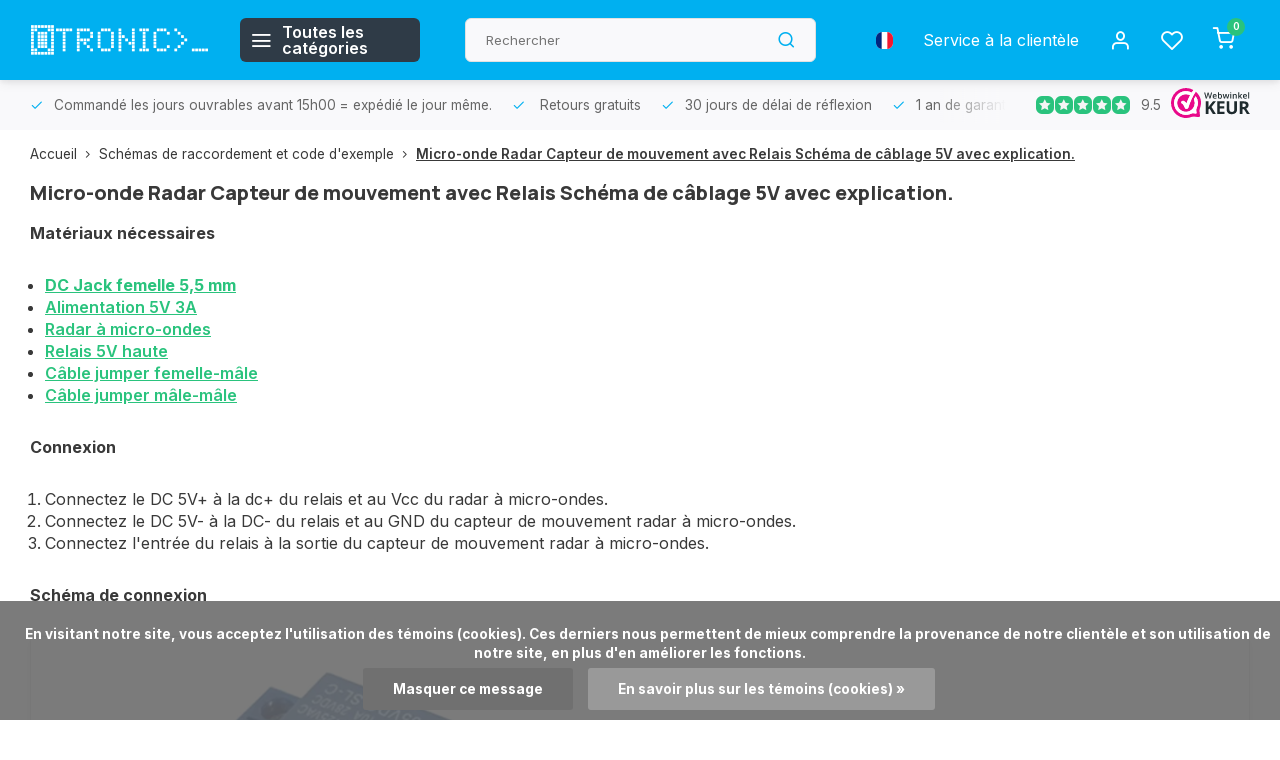

--- FILE ---
content_type: text/html;charset=utf-8
request_url: https://www.otronic.nl/fr/schemas-de-raccordement-et-code-dexemple/micro-onde-radar-capteur-de-mouvement-avec-relais/
body_size: 13451
content:
<!DOCTYPE html><html lang="fr"><head><meta charset="utf-8"/><!-- [START] 'blocks/head.rain' --><!--

  (c) 2008-2026 Lightspeed Netherlands B.V.
  http://www.lightspeedhq.com
  Generated: 18-01-2026 @ 02:46:01

--><link rel="canonical" href="https://www.otronic.nl/fr/schemas-de-raccordement-et-code-dexemple/micro-onde-radar-capteur-de-mouvement-avec-relais/"/><link rel="alternate" href="https://www.otronic.nl/fr/index.rss" type="application/rss+xml" title="Nouveaux produits"/><link href="https://cdn.webshopapp.com/assets/cookielaw.css?2025-02-20" rel="stylesheet" type="text/css"/><meta name="robots" content="noodp,noydir"/><meta property="og:url" content="https://www.otronic.nl/fr/schemas-de-raccordement-et-code-dexemple/micro-onde-radar-capteur-de-mouvement-avec-relais/?source=facebook"/><meta property="og:site_name" content="OTRONIC"/><meta property="og:title" content="Micro-onde Radar Capteur de mouvement avec Relais Schéma de câblage 5V avec explication."/><meta property="og:description" content="Chez Otronic, vous trouverez une grande sélection de microcontrôleurs, de capteurs, de kits DIY et de composants. Du loisir à l&#039;université. Du programmeur d"/><!--[if lt IE 9]><script src="https://cdn.webshopapp.com/assets/html5shiv.js?2025-02-20"></script><![endif]--><!-- [END] 'blocks/head.rain' --><meta http-equiv="X-UA-Compatible" content="IE=edge" /><title>Micro-onde Radar Capteur de mouvement avec Relais Schéma de câblage 5V avec explication. - OTRONIC</title><meta name="description" content="Chez Otronic, vous trouverez une grande sélection de microcontrôleurs, de capteurs, de kits DIY et de composants. Du loisir à l&#039;université. Du programmeur d"><meta name="keywords" content="Micro-onde, Radar, Capteur, de, mouvement, avec, Relais, Schéma, de, câblage, 5V, avec, explication., Microcontrôleurs, Arduino, ESP32, ESP8266, capteurs, moteur DC, robot, robots, kits DIY, soudage, programmation, Arduino IDE, Raspberry Pi Pico"><meta name="MobileOptimized" content="320"><meta name="HandheldFriendly" content="true"><meta name="viewport" content="width=device-width, initial-scale=1, initial-scale=1, minimum-scale=1, maximum-scale=1, user-scalable=no"><meta name="author" content="https://www.webdinge.nl/"><link rel="preload" href="https://fonts.googleapis.com/css2?family=Manrope:wght@800&amp;family=Inter:wght@400;600;700;800;900&display=swap" as="style"><link rel="preconnect" href="https://fonts.googleapis.com"><link rel="preconnect" href="https://fonts.gstatic.com" crossorigin><link rel="dns-prefetch" href="https://fonts.googleapis.com"><link rel="dns-prefetch" href="https://fonts.gstatic.com" crossorigin><link href='https://fonts.googleapis.com/css2?family=Manrope:wght@800&amp;family=Inter:wght@400;600;700;800;900&display=swap' rel='stylesheet'><link rel="preconnect" href="//cdn.webshopapp.com/" crossorigin><link rel="dns-prefetch" href="//cdn.webshopapp.com/"><link rel="preload" as="style" href="https://cdn.webshopapp.com/shops/346407/themes/181121/assets/department-v3-functions.css?20260101221346"><link rel="preload" as="style" href="https://cdn.webshopapp.com/shops/346407/themes/181121/assets/theme-department-v3.css?20260101221346"><link rel="preload" as="script" href="https://cdn.webshopapp.com/shops/346407/themes/181121/assets/department-v3-functions.js?20260101221346"><link rel="preload" as="script" href="https://cdn.webshopapp.com/shops/346407/themes/181121/assets/theme-department-v3.js?20260101221346"><link rel="preload" href="https://cdn.webshopapp.com/shops/346407/themes/181121/assets/slide1-mobile-image.png?20260101221346" as="image" media="(max-width: 752.99px)"><link rel="preload" href="https://cdn.webshopapp.com/shops/346407/themes/181121/assets/slide1-tablet-image.png?20260101221346" as="image" media="(min-width: 753px) and (max-width: 991.99px)"><link rel="shortcut icon" href="https://cdn.webshopapp.com/shops/346407/themes/181121/v/1811129/assets/favicon.ico?20230410104958" type="image/x-icon" /><link rel="stylesheet" href="https://cdn.webshopapp.com/shops/346407/themes/181121/assets/department-v3-functions.css?20260101221346" /><link rel="stylesheet" href="https://cdn.webshopapp.com/shops/346407/themes/181121/assets/theme-department-v3.css?20260101221346" /><script src="https://cdn.webshopapp.com/shops/346407/themes/181121/assets/jquery-3-5-1-min.js?20260101221346"></script><script>window.WEBP_ENABLED = 0</script><script>
 window.lazySizesConfig = window.lazySizesConfig || {};
 window.lazySizesConfig.lazyClass = 'lazy';
 window.lazySizesConfig.customMedia = {
    '--small': '(max-width: 752.99px)', //mob
    '--medium': '(min-width: 753px) and (max-width: 991.99px)', // tab
    '--large': '(min-width: 992px)'
 };
 document.addEventListener('lazybeforeunveil', function(e){
    var bg = e.target.getAttribute('data-bg');
    if(bg){
        e.target.style.backgroundImage = 'url(' + bg + ')';
    }
 });
</script><script type="application/ld+json">
[
  {
    "@context": "https://schema.org/",
    "@type": "Organization",
    "url": "https://www.otronic.nl/fr/",
    "name": "Otronic pour tous vos microcontrôleurs, capteurs et composants",
    "legalName": "OTRONIC",
    "description": "Chez Otronic, vous trouverez une grande sélection de microcontrôleurs, de capteurs, de kits DIY et de composants. Du loisir à l&#039;université. Du programmeur d",
    "logo": "https://cdn.webshopapp.com/shops/346407/themes/181121/v/2163063/assets/logo.png?20240214195837",
    "image": "https://cdn.webshopapp.com/shops/346407/themes/181121/assets/slide1-image.png?20260101221346",
    "contactPoint": {
      "@type": "ContactPoint",
      "contactType": "Customer service",
      "telephone": "023 - 234 04 88"
    },
    "address": {
      "@type": "PostalAddress",
      "streetAddress": "Crommelinbaan 61c",
      "addressLocality": "Cruquius (nabij Hoofddorp/Schiphol)",
      "postalCode": "2142 EX",
      "addressCountry": "Nederland"
    }
    ,
    "aggregateRating": {
        "@type": "AggregateRating",
        "bestRating": "10",
        "worstRating": "1",
        "ratingValue": "9.5",
        "reviewCount": "3200+",
        "url":"https://www.webwinkelkeur.nl/webshop/OTRONIC_1209365/reviews"
    }
      }
  ,
  {
  "@context": "https://schema.org",
  "@type": "BreadcrumbList",
    "itemListElement": [{
      "@type": "ListItem",
      "position": 1,
      "name": "Accueil",
      "item": "https://www.otronic.nl/fr/"
    },        {
      "@type": "ListItem",
      "position": 2,
      "name": "Schémas de raccordement et code d&#039;exemple",
      "item": "https://www.otronic.nl/fr/schemas-de-raccordement-et-code-dexemple/"
    },         {
      "@type": "ListItem",
      "position": 3,
      "name": "Micro-onde Radar Capteur de mouvement avec Relais Schéma de câblage 5V avec explication.",
      "item": "https://www.otronic.nl/fr/schemas-de-raccordement-et-code-dexemple/micro-onde-radar-capteur-de-mouvement-avec-relais/"
    }         ]
  }
              ]
</script><style>.kiyoh-shop-snippets {	display: none !important;}</style></head><body><div class="main-container three-lines"><header id="header"><div class="inner-head"><div class="header flex flex-align-center flex-between container"><div class="logo flex flex-align-center  rect "><a href="https://www.otronic.nl/fr/" title="OTRONIC" ><img src="https://cdn.webshopapp.com/shops/346407/files/420613530/otronic-logo-web-wit.svg" alt="OTRONIC" width="200" height="60" class="visible-mobile visible-tablet" /><img src="https://cdn.webshopapp.com/shops/346407/files/420613530/otronic-logo-web-wit.svg" alt="OTRONIC" width="200" height="60"  class="visible-desktop" /></a><a class=" all-cats btn-hover open_side" data-mposition="left" data-menu="cat_menu" href="javascript:;"><i class="icon-menu"></i><span class="visible-desktop">Toutes les catégories</span></a></div><div class="search search-desk flex1 visible-desktop"><form action="https://www.otronic.nl/fr/search/" method="get"><div class="clearable-input flex"><input type="text" name="q" class="search-query" autocomplete="off" placeholder="Rechercher" value="" x-webkit-speech/><span class="clear-search" data-clear-input><i class="icon-x"></i>Effacer</span><button type="submit" class="btn"><i class="icon-search"></i></button></div></form></div><div class="tools-wrap flex flex-align-center"><div class="settings langs visible-desktop"><div class="select-dropdown flex flex-align-center flex-between"><span data-toggle="dropdown" class="flex flex-column btn-hover"><img src="https://cdn.webshopapp.com/shops/346407/themes/181121/assets/flag-fr.svg?20260101221346" alt="" width="17" height="17"/></span><div class="dropdown-menu" role="menu"><a href="https://www.otronic.nl/nl/go/category/11960253" lang="nl" title="Nederlands"><img class="flag-icon" src="https://cdn.webshopapp.com/shops/346407/themes/181121/assets/flag-nl.svg?20260101221346" alt="Nederlands" width="17" height="17"/></a><a href="https://www.otronic.nl/de/go/category/11960253" lang="de" title="Deutsch"><img class="flag-icon" src="https://cdn.webshopapp.com/shops/346407/themes/181121/assets/flag-de.svg?20260101221346" alt="Deutsch" width="17" height="17"/></a><a href="https://www.otronic.nl/en/go/category/11960253" lang="en" title="English"><img class="flag-icon" src="https://cdn.webshopapp.com/shops/346407/themes/181121/assets/flag-en.svg?20260101221346" alt="English" width="17" height="17"/></a><a href="https://www.otronic.nl/fr/go/category/11960253" lang="fr" title="Français"><img class="flag-icon" src="https://cdn.webshopapp.com/shops/346407/themes/181121/assets/flag-fr.svg?20260101221346" alt="Français" width="17" height="17"/></a></div></div></div><div class="tool service visible-desktop"><a class="flex flex-align-center btn-hover" href="https://www.otronic.nl/fr/service/">Service à la clientèle</a></div><div class="tool myacc"><a class="flex flex-align-center btn-hover open_side" href="javascript:;" data-menu="acc_login" data-mposition="right"><i class="icon-user"></i></a></div><div class="tool wishlist"><a class="flex flex-align-center btn-hover open_side" href="javascript:;" data-menu="acc_login" data-mposition="right"><i class="icon-heart"></i></a></div><div class="tool mini-cart"><a href="javascript:;" class="flex flex-column flex-align-center btn-hover open_side" data-menu="cart" data-mposition="right"><span class="i-wrap"><span class="ccnt">0</span><i class="icon-shopping-cart"></i></span></a></div></div></div></div><div class="search visible-mobile visible-tablet search-mob"><form action="https://www.otronic.nl/fr/search/" method="get"><div class="clearable-input flex"><input type="text" name="q" class="search-query" autocomplete="off" placeholder="Rechercher" value="" x-webkit-speech/><span class="clear-search" data-clear-input><i class="icon-x"></i>Effacer</span><span class="btn"><i class="icon-search"></i></span></div></form><a class="flex flex-align-center btn-hover" href="https://www.otronic.nl/fr/service/"><i class="icon-help-circle"></i></a><a href="javascript:;" title="Comparer les produits" class="open_side compare-trigger  hidden-desktop" data-menu="compare" data-mposition="right"><i class="icon-sliders icon_w_text"></i><span class="comp-cnt">0</span></a></div></header><div id="top"><div class="top container flex flex-align-center flex-between"><div class="usp-car swiper normal carloop_1" 
         id="carousel583018680" 
         data-sw-loop="true"         data-sw-auto="true"
      ><div class="swiper-wrapper"><div class="usp swiper-slide"><a href="https://www.otronic.nl/fr/usp1_link/" title="Commandé les jours ouvrables avant 15h00 = expédié le jour même."><i class=" icon-check icon_w_text"></i><span class="usp-text">
               Commandé les jours ouvrables avant 15h00 = expédié le jour même.
               <span class="usp-subtext"></span></span></a></div><div class="usp swiper-slide"><i class=" icon-check icon_w_text"></i><span class="usp-text">
               Retours gratuits
               <span class="usp-subtext"></span></span></div><div class="usp swiper-slide"><a href="https://www.otronic.nl/fr/usp3_link/" title="30 jours de délai de réflexion"><i class=" icon-check icon_w_text"></i><span class="usp-text">
               30 jours de délai de réflexion
               <span class="usp-subtext"></span></span></a></div><div class="usp swiper-slide"><a href="https://www.otronic.nl/fr/usp4_link/" title="1 an de garantie"><i class=" icon-check icon_w_text"></i><span class="usp-text">
               1 an de garantie
               <span class="usp-subtext"></span></span></a></div></div></div><div class="visible-desktop visible-tablet score-wrap-shadow"><div class="swipe__overlay swipe-module__overlay--end"></div><div class="shop-score review flex "><div class="item-rating flex"><span class="star icon-star-full211 on"></span><span class="star icon-star-full211 on"></span><span class="star icon-star-full211 on"></span><span class="star icon-star-full211 on"></span><span class="star icon-star-full211 on"></span></div><div class="text">
  	9.5
  	<a class="visible-desktop" href="https://www.webwinkelkeur.nl/webshop/OTRONIC_1209365/reviews"><picture><img src="https://cdn.webshopapp.com/assets/blank.gif?2025-02-20" data-src="https://cdn.webshopapp.com/shops/346407/themes/181121/assets/tm-wwk.svg?20260101221346" alt="tm-wwk" width="30" height="30" class="lazy"/></picture></a></div><a class="abs-link" target="_blank" href="https://www.webwinkelkeur.nl/webshop/OTRONIC_1209365/reviews"></a></div></div></div></div><div class="page-container textpage"><div class="container"><div class="breadcrumb-container flex flex-align-center flex-wrap"><a class="go-back hidden-desktop" href="javascript: history.go(-1)"><i class="icon-chevron-left icon_w_text"></i>Retour</a><a class="visible-desktop " href="https://www.otronic.nl/fr/" title="Accueil">Accueil<i class="icon-chevron-right"></i></a><a href="https://www.otronic.nl/fr/schemas-de-raccordement-et-code-dexemple/" class="visible-desktop ">Schémas de raccordement et code d&#039;exemple<i class="icon-chevron-right"></i></a><a href="https://www.otronic.nl/fr/schemas-de-raccordement-et-code-dexemple/micro-onde-radar-capteur-de-mouvement-avec-relais/" class="visible-desktop active">Micro-onde Radar Capteur de mouvement avec Relais Schéma de câblage 5V avec explication.</a></div></div><div class="container flex flex-wrap"><div class="main-content with-sidebar"><div class="header"><h1 class="title">Micro-onde Radar Capteur de mouvement avec Relais Schéma de câblage 5V avec explication.</h1></div><div class="anyipsum"><p><strong>Matériaux nécessaires</strong></p><ul><li><a href="https://www.otronic.nl/nl/dc-jack-female-55mm-naar-terminal-block-140567792.html"><strong>DC Jack femelle 5,5 mm</strong></a></li><li><a href="https://www.otronic.nl/nl/voeding-5v-3a-adapter-55mm-x-25mm-jack.html">Alimentation 5V 3A</a></li><li><a href="https://www.otronic.nl/nl/microgolf-radar-bewegingssensor-doppler-58ghz-hfs.html">Radar à micro-ondes</a></li><li><a href="https://www.otronic.nl/nl/relais-module-5v-rood.html">Relais 5V haute</a></li><li><a href="https://www.otronic.nl/nl/dupont-jumper-kabels-40-stuks-male-female-10cm-dra.html">Câble jumper femelle-mâle</a></li><li><a href="https://www.otronic.nl/nl/dupont-jumper-kabels-40-stuks-male-male-10cm-draad.html">Câble jumper mâle-mâle</a></li></ul><p><strong>Connexion</strong></p><ol><li>Connectez le DC 5V+ à la dc+ du relais et au Vcc du radar à micro-ondes.</li><li>Connectez le DC 5V- à la DC- du relais et au GND du capteur de mouvement radar à micro-ondes.</li><li>Connectez l'entrée du relais à la sortie du capteur de mouvement radar à micro-ondes.</li></ol><p><strong>Schéma de connexion</strong></p><p><strong><img src="https://cdn.webshopapp.com/shops/346407/files/429196668/microgolf-radar-bewegingssensor.png" alt="" /></strong></p><p><strong>Ajustement du capteur</strong></p><p>Vous pouvez ajuster le retard de temps et la distance de mesure de ce capteur.</p><p><strong>Délai de temps</strong><br />Le retard de temps est ajusté à l'aide du potentiomètre numéro 2 (voir l'image ci-dessous). Si vous le tournez complètement à gauche, le capteur maintiendra le relais allumé pendant 2 secondes après avoir détecté un mouvement, puis le relais s'éteindra. Si vous tournez complètement le POT-mètre vers la droite, le relais restera allumé pendant 120 secondes.</p><p><strong>Distance</strong><br />La distance est ajustée à l'aide du potentiomètre numéro 1 (voir l'image ci-dessous). Si vous le tournez complètement à gauche, le capteur ne détectera que les mouvements à partir de 3 mètres du capteur. Si vous tournez complètement le POT-mètre vers la droite, le capteur détectera les mouvements jusqu'à 20 mètres du capteur.</p><p><img src="https://cdn.webshopapp.com/shops/346407/files/429197965/afbeelding2.png" alt="" width="1206" height="2024" /></p></div></div></div></div><footer id="footer" ><div class="footer-usps"><div class="container"><div class="flex flex-align-center"><div class="usp-car swiper normal carloop_1 is-start" id="carousel1314151943" 
           data-sw-loop="true"           data-sw-auto="true"><div class="swiper-wrapper"><div class="usp swiper-slide"><a href="https://www.otronic.nl/fr/usp1_link/" title="Op werkdagen voor 16.30 besteld = dezelfde dag verzonden"><i class=" icon-check icon_w_text"></i><span class="usp-text">
                 Commandé les jours ouvrables avant 15h00 = expédié le jour même.
                 <span class="usp-subtext"></span></span></a></div><div class="usp swiper-slide"><i class=" icon-check icon_w_text"></i><span class="usp-text">
                 Retours gratuits
                 <span class="usp-subtext"></span></span></div><div class="usp swiper-slide"><a href="https://www.otronic.nl/fr/usp3_link/" title="30 dagen bedenktijd"><i class=" icon-check icon_w_text"></i><span class="usp-text">
                 30 jours de délai de réflexion
                 <span class="usp-subtext"></span></span></a></div><div class="usp swiper-slide"><a href="https://www.otronic.nl/fr/usp4_link/" title="usp12"><i class=" icon-check icon_w_text"></i><span class="usp-text">
                 1 an de garantie
                 <span class="usp-subtext"></span></span></a></div></div><div class="swipe__overlay swipe-module__overlay--end"></div></div></div></div></div><div class="footer-columns"><div class="container flex flex-wrap"><div class="cust-service contact-links flex2 flex flex-column"><span class="title opening flex flex-align-center">Service à la clientèle  
</span><div class="cust-col-wrap flex"><div class="flex1 flex flex-column"><div class="service-block flex flex-align-center"><i class="serv-icon icon-help-circle icon_w_text"></i><a href="https://www.otronic.nl/fr/service/#faq" class="flex flex-align-center">Foire aux questions</a></div><div class="service-block flex flex-align-center"><i class="serv-icon icon-navigation icon_w_text"></i><a href="/cdn-cgi/l/email-protection#afdcdadfdfc0dddbefc0dbddc0c1c6cc81c1c3"><span class="__cf_email__" data-cfemail="c4b7b1b4b4abb6b084abb0b6abaaada7eaaaa8">[email&#160;protected]</span></a></div><div class="service-block flex flex-align-center"><i class="serv-icon icon-check icon_w_text"></i><a href="https://www.webwinkelkeur.nl/webshop/OTRONIC_1209365/reviews">Évaluation client 9.5 !</a></div><a class="trustmark" href="https://www.webwinkelkeur.nl/webshop/OTRONIC_1209365/reviews"><picture><img class="lazy " src="https://cdn.webshopapp.com/assets/blank.gif?2025-02-20" data-src="https://cdn.webshopapp.com/shops/346407/themes/181121/assets/tm-wwk.svg?20260101221346" alt="" width="100" height="30"/></picture></a></div><div class="flex1 flex flex-column hidden-mobile"><a href="https://www.otronic.nl/fr/service/payment-methods/" title="Méthodes de paiement">Méthodes de paiement</a><a href="https://www.otronic.nl/fr/service/shipping-returns/" title="Expédition &amp; Retours">Expédition &amp; Retours</a><a href="https://www.otronic.nl/fr/service/" title="Service client">Contact</a><a href="https://www.otronic.nl/fr/account/" title="Mon compte">Mon compte</a></div></div></div><div class="flex1 flex flex-column visible-mobile cust-service is-usefull"><span class="title  flex flex-between flex-align-center">Liens utiles<i class="btn-hover icon-chevron-down hidden-desktop"></i></span><div class="flex1 flex flex-column toggle"><a href="https://www.otronic.nl/fr/service/payment-methods/" title="Méthodes de paiement">Méthodes de paiement</a><a href="https://www.otronic.nl/fr/service/shipping-returns/" title="Expédition &amp; Retours">Expédition &amp; Retours</a><a href="https://www.otronic.nl/fr/service/" title="Service client">Contact</a><a href="https://www.otronic.nl/fr/account/" title="Mon compte">Mon compte</a></div></div><div class="info-links flex1 flex flex-column cust-service"><span class="title  flex flex-between flex-align-center">Informations<i class="btn-hover icon-chevron-down  hidden-desktop"></i></span><div class="flex1 flex flex-column toggle"><a href="https://www.otronic.nl/fr/service/about/" title="À propos de nous">À propos de nous</a><a href="https://www.otronic.nl/fr/catalog/" title="Catégories">Catégories</a><a href="https://www.otronic.nl/service/ai-tools" title="AI Tools">AI Tools</a></div></div><div class="footer-company cust-service flex1 flex flex-column"><span class="title  flex flex-between flex-align-center">Coordonnées<i class="btn-hover icon-chevron-down  hidden-desktop"></i></span><div class="cust-col-wrap flex toggle"><div class="text addre flex flex-column"><span>OTRONIC</span><span>Crommelinbaan 61c</span><span>2142 EX, Cruquius</span><span>Pays-Bas</span><span class="kvk">Numéro de chambre de commerce: 64217590</span><span class="kvk">Numéro de taxe: NL002084147B28</span></div></div></div></div></div><div class="footer-newsletter"><div class="container flex flex-align-center flex-between flex-wrap"><form id="form-newsletter" action="https://www.otronic.nl/fr/account/newsletter/" method="post" class="flex flex-align-center flex2 flex-wrap"><span class="title">Restez informé de nos actions et offres</span><input type="hidden" name="key" value="6f76ee4db8396ce0d1cd50b9b5a939bd" /><div class="flex flex-align-center"><input type="text" name="email" tabindex="2" placeholder="Adresse courriel" class="form-control"/><button type="submit" class="btn btn1">S&#039;abonner</button></div></form><div class="socials flex flex-align-center flex1 flex-wrap"><img src="https://cdn.webshopapp.com/shops/346407/files/448696339/arduino-reseller-2024.png" alt="Arduino Logo" style="max-width: 300px;"></div></div></div><div class="copyright"><div class="container flex flex-between flex-column"><div class="c-links flex flex-column"><div class="extra-links"><a title="Conditions générales" href="https://www.otronic.nl/fr/service/general-terms-conditions/">Conditions générales</a><a title="Clause de non-responsabilité" href="https://www.otronic.nl/fr/service/disclaimer/">Clause de non-responsabilité</a><a title="Politique de confidentialité" href="https://www.otronic.nl/fr/service/privacy-policy/">Politique de confidentialité</a><a title="Plan du site" href="https://www.otronic.nl/fr/sitemap/">Plan du site</a></div><div class="theme-by">&#169; 2023 Otronic</div></div><div class="payments flex flex-align-center flex-wrap"><a href="https://www.otronic.nl/fr/service/payment-methods/" title="Invoice" class="paym"><picture><img src="https://cdn.webshopapp.com/assets/blank.gif?2025-02-20" data-src="https://cdn.webshopapp.com/shops/346407/themes/181121/assets/p-invoice.png?20260101221346" alt="Invoice" width="40" height="28" class="lazy"/></picture></a><a href="https://www.otronic.nl/fr/service/payment-methods/" title="iDEAL" class="paym"><picture><img src="https://cdn.webshopapp.com/assets/blank.gif?2025-02-20" data-src="https://cdn.webshopapp.com/shops/346407/themes/181121/assets/p-ideal.png?20260101221346" alt="iDEAL" width="40" height="28" class="lazy"/></picture></a><a href="https://www.otronic.nl/fr/service/payment-methods/" title="PayPal" class="paym"><picture><img src="https://cdn.webshopapp.com/assets/blank.gif?2025-02-20" data-src="https://cdn.webshopapp.com/shops/346407/themes/181121/assets/p-paypal.png?20260101221346" alt="PayPal" width="40" height="28" class="lazy"/></picture></a><a href="https://www.otronic.nl/fr/service/payment-methods/" title="MasterCard" class="paym"><picture><img src="https://cdn.webshopapp.com/assets/blank.gif?2025-02-20" data-src="https://cdn.webshopapp.com/shops/346407/themes/181121/assets/p-mastercard.png?20260101221346" alt="MasterCard" width="40" height="28" class="lazy"/></picture></a><a href="https://www.otronic.nl/fr/service/payment-methods/" title="Visa" class="paym"><picture><img src="https://cdn.webshopapp.com/assets/blank.gif?2025-02-20" data-src="https://cdn.webshopapp.com/shops/346407/themes/181121/assets/p-visa.png?20260101221346" alt="Visa" width="40" height="28" class="lazy"/></picture></a><a href="https://www.otronic.nl/fr/service/payment-methods/" title="Bancontact" class="paym"><picture><img src="https://cdn.webshopapp.com/assets/blank.gif?2025-02-20" data-src="https://cdn.webshopapp.com/shops/346407/themes/181121/assets/p-mistercash.png?20260101221346" alt="Bancontact" width="40" height="28" class="lazy"/></picture></a><a href="https://www.otronic.nl/fr/service/payment-methods/" title="Visa Electron" class="paym"><picture><img src="https://cdn.webshopapp.com/assets/blank.gif?2025-02-20" data-src="https://cdn.webshopapp.com/shops/346407/themes/181121/assets/p-visaelectron.png?20260101221346" alt="Visa Electron" width="40" height="28" class="lazy"/></picture></a><a href="https://www.otronic.nl/fr/service/payment-methods/" title="Maestro" class="paym"><picture><img src="https://cdn.webshopapp.com/assets/blank.gif?2025-02-20" data-src="https://cdn.webshopapp.com/shops/346407/themes/181121/assets/p-maestro.png?20260101221346" alt="Maestro" width="40" height="28" class="lazy"/></picture></a><a href="https://www.otronic.nl/fr/service/payment-methods/" title="Belfius" class="paym"><picture><img src="https://cdn.webshopapp.com/assets/blank.gif?2025-02-20" data-src="https://cdn.webshopapp.com/shops/346407/themes/181121/assets/p-belfius.png?20260101221346" alt="Belfius" width="40" height="28" class="lazy"/></picture></a><a href="https://www.otronic.nl/fr/service/payment-methods/" title="American Express" class="paym"><picture><img src="https://cdn.webshopapp.com/assets/blank.gif?2025-02-20" data-src="https://cdn.webshopapp.com/shops/346407/themes/181121/assets/p-americanexpress.png?20260101221346" alt="American Express" width="40" height="28" class="lazy"/></picture></a><a href="https://www.otronic.nl/fr/service/payment-methods/" title="KBC" class="paym"><picture><img src="https://cdn.webshopapp.com/assets/blank.gif?2025-02-20" data-src="https://cdn.webshopapp.com/shops/346407/themes/181121/assets/p-kbc.png?20260101221346" alt="KBC" width="40" height="28" class="lazy"/></picture></a><a href="https://www.otronic.nl/fr/service/payment-methods/" title="Cartes Bancaires" class="paym"><picture><img src="https://cdn.webshopapp.com/assets/blank.gif?2025-02-20" data-src="https://cdn.webshopapp.com/shops/346407/themes/181121/assets/p-cartesbancaires.png?20260101221346" alt="Cartes Bancaires" width="40" height="28" class="lazy"/></picture></a><a href="https://www.otronic.nl/fr/service/payment-methods/" title="Giropay" class="paym"><picture><img src="https://cdn.webshopapp.com/assets/blank.gif?2025-02-20" data-src="https://cdn.webshopapp.com/shops/346407/themes/181121/assets/p-giropay.png?20260101221346" alt="Giropay" width="40" height="28" class="lazy"/></picture></a><a href="https://www.otronic.nl/fr/service/payment-methods/" title="Bank transfer" class="paym"><picture><img src="https://cdn.webshopapp.com/assets/blank.gif?2025-02-20" data-src="https://cdn.webshopapp.com/shops/346407/themes/181121/assets/p-banktransfer.png?20260101221346" alt="Bank transfer" width="40" height="28" class="lazy"/></picture></a><a href="https://www.otronic.nl/fr/service/payment-methods/" title="Klarna." class="paym"><picture><img src="https://cdn.webshopapp.com/assets/blank.gif?2025-02-20" data-src="https://cdn.webshopapp.com/shops/346407/themes/181121/assets/p-klarnapaylater.png?20260101221346" alt="Klarna." width="40" height="28" class="lazy"/></picture></a><a href="https://www.otronic.nl/fr/service/payment-methods/" title="SOFORT Banking" class="paym"><picture><img src="https://cdn.webshopapp.com/assets/blank.gif?2025-02-20" data-src="https://cdn.webshopapp.com/shops/346407/themes/181121/assets/p-directebanking.png?20260101221346" alt="SOFORT Banking" width="40" height="28" class="lazy"/></picture></a><a href="https://www.otronic.nl/fr/service/payment-methods/" title="Paysafecard" class="paym"><picture><img src="https://cdn.webshopapp.com/assets/blank.gif?2025-02-20" data-src="https://cdn.webshopapp.com/shops/346407/themes/181121/assets/p-paysafecard.png?20260101221346" alt="Paysafecard" width="40" height="28" class="lazy"/></picture></a><a href="https://www.otronic.nl/fr/service/payment-methods/" title="EPS" class="paym"><picture><img src="https://cdn.webshopapp.com/assets/blank.gif?2025-02-20" data-src="https://cdn.webshopapp.com/shops/346407/themes/181121/assets/p-eps.png?20260101221346" alt="EPS" width="40" height="28" class="lazy"/></picture></a></div></div></div></footer></div><div class="menu--overlay"></div><link rel="stylesheet" media="print" onload="this.media='all'; this.onload=null;" href="https://cdn.webshopapp.com/shops/346407/themes/181121/assets/jquery-fancybox-min.css?20260101221346"><link rel="stylesheet" media="print" onload="this.media='all'; this.onload=null;" href="https://cdn.webshopapp.com/shops/346407/themes/181121/assets/custom.css?20260101221346"><script data-cfasync="false" src="/cdn-cgi/scripts/5c5dd728/cloudflare-static/email-decode.min.js"></script><script src="https://cdn.webshopapp.com/shops/346407/themes/181121/assets/department-v3-functions.js?20260101221346" defer></script><script src="https://cdn.webshopapp.com/shops/346407/themes/181121/assets/theme-department-v3.js?20260101221346" defer></script><script src="https://cdn.webshopapp.com/shops/346407/themes/181121/assets/jquery-fancybox-min.js?20260101221346" defer></script><script src="https://cdn.webshopapp.com/shops/346407/themes/181121/assets/swiper-min.js?20260101221346" defer></script><script>
     var ajaxTranslations = {"VAT":"Taxes","Online and in-store prices may differ":"Les prix en ligne et en boutique peuvent diff\u00e9rer","Stock information is currently unavailable for this product. Please try again later.":"Pour le moment, aucun renseignement sur les stocks n\u2019est disponible. Veuillez r\u00e9essayer plus tard.","Last updated":"Derni\u00e8re mise \u00e0 jour","Today at":"Aujourd'hui \u00e0","Sold out":"En rupture de stock","Online":"Online","Away":"Away","Offline":"Offline","Open chat":"Open chat","Leave a message":"Leave a message","Available in":"Available in","Excl. VAT":"Sans les taxes","Incl. VAT":"Taxes incluses","Brands":"Marques","Popular products":"Produits populaires","Newest products":"Produits les plus r\u00e9cents","Products":"Produits","Free":"Gratuit","Now opened":"Now opened","Visiting hours":"Heures d'ouverture","View product":"Afficher le produit","Show":"Afficher","Hide":"Cacher","Total":"Total","Add":"Ajouter","Wishlist":"Liste de souhaits","Information":"Informations","Add to wishlist":"Ajouter \u00e0 la liste de souhaits","Compare":"Comparer","Add to compare":"Ajouter pour comparer","Items":"Articles","Related products":"Produits connexes","Article number":"Num\u00e9ro de l'article","Brand":"Marque","Availability":"Disponibilit\u00e9","Delivery time":"Heure de livraison","In stock":"En stock","Out of stock":"En rupture de stock","Sale":"Soldes","Quick shop":"Quick shop","Edit":"Modifier","Checkout":"Paiement","Unit price":"Prix unitaire","Make a choice":"Faire un choix","reviews":"reviews","Qty":"Montant","More info":"Plus d'informations","Continue shopping":"Continuer les achats","This article has been added to your cart":"This article has been added to your cart","has been added to your shopping cart":"a \u00e9t\u00e9 ajout\u00e9(e) \u00e0 votre panier","Delete":"Supprimer","Reviews":"\u00c9valuations","Read more":"Lire plus","Read less":"Lire moins","Discount":"R\u00e9duction","Save":"Sauvegarder","Description":"Description","Your cart is empty":"Votre panier est vide","Year":"Ann\u00e9e","Month":"Mois","Day":"Jour","Hour":"Hour","Minute":"Minute","Days":"Jours","Hours":"Heures","Minutes":"Minutes","Seconds":"Secondes","Select":"S\u00e9lectionner","Search":"Rechercher","Show more":"Afficher plus","Show less":"Afficher moins","Deal expired":"Promotion termin\u00e9e","Open":"Open","Closed":"Ferm\u00e9e","Next":"Page suivante","Previous":"Page pr\u00e9c\u00e9dente","View cart":"Voir le panier","Live chat":"Live chat","":""},
    cust_serv_today = 'Gesloten',
      	shop_locale = 'fr-FR',
      		searchUrl = 'https://www.otronic.nl/fr/search/',
         compareUrl = 'https://www.otronic.nl/fr/compare/',
            shopUrl = 'https://www.otronic.nl/fr/',
shop_domains_assets = 'https://cdn.webshopapp.com/shops/346407/themes/181121/assets/', 
         dom_static = 'https://cdn.webshopapp.com/shops/346407/',
       second_image = '0',
          shop_curr = '€',
          hide_curr = false,
          			b2b = '',
   headlines_height = 1080,
setting_hide_review_stars = '1',
   show_stock_level = '1',
             strict = '',
         img_greyed = '1',
     hide_brandname = '1',
            img_reg = '240x200',
            img_dim = 'x2',
         img_border = 'small rect',
     		wishlistUrl = 'https://www.otronic.nl/fr/account/wishlist/',
        		account = false;
                           </script><aside class="mob-men-slide left_handed"><div data-menu="cat_menu"><div class="sideMenu"><div class="section-title flex flex-align-center flex-between"><span class="title flex1">Catégories</span><a class="close-btn" href="javascript:;" data-slide="close"><i class="icon-x"></i></a></div><a href="https://www.otronic.nl/fr/audio-mp3/" title="Audio &amp; MP3" class="nav-item is-cat has-children flex flex-align-center flex-between">Audio &amp; MP3<i class="btn-hover icon-chevron-right" data-slide="forward"></i></a><div class="subsection section-content"><div class="section-title flex flex-align-center flex-between"><span class="title flex1">Audio &amp; MP3</span><a class="close-btn" href="javascript:;" data-slide="close"><i class="icon-x"></i></a></div><a href="#" data-slide="back" class="btn-hover go-back flex flex-align-center"><i class="icon-chevron-left icon_w_text"></i>Revenir à catégories</a><a href="https://www.otronic.nl/fr/audio-mp3/sirenes-et-feux-clignotants/" title="Sirènes et feux clignotants." class="nav-item is-cat  flex flex-align-center flex-between">
          Sirènes et feux clignotants. 
      	</a></div><a href="https://www.otronic.nl/fr/arduino/" title="Arduino" class="nav-item is-cat  flex flex-align-center flex-between">Arduino</a><a href="https://www.otronic.nl/fr/batteries-et-accessoires/" title="Batteries et accessoires" class="nav-item is-cat has-children flex flex-align-center flex-between">Batteries et accessoires<i class="btn-hover icon-chevron-right" data-slide="forward"></i></a><div class="subsection section-content"><div class="section-title flex flex-align-center flex-between"><span class="title flex1">Batteries et accessoires</span><a class="close-btn" href="javascript:;" data-slide="close"><i class="icon-x"></i></a></div><a href="#" data-slide="back" class="btn-hover go-back flex flex-align-center"><i class="icon-chevron-left icon_w_text"></i>Revenir à catégories</a><a href="https://www.otronic.nl/fr/batteries-et-accessoires/batteries/" title="Batteries" class="nav-item is-cat has-children flex flex-align-center flex-between">
          Batteries<i class="btn-hover icon-chevron-right" data-slide="forward"></i></a><div class="subsection section-content"><div class="section-title flex flex-align-center flex-between"><span class="title flex1">Batteries</span><a class="close-btn" href="javascript:;" data-slide="close"><i class="icon-x"></i></a></div><a href="#" data-slide="back" class="btn-hover go-back flex flex-align-center"><i class="icon-chevron-left icon_w_text"></i>Revenir à batteries et accessoires</a><a href="https://www.otronic.nl/fr/batteries-et-accessoires/batteries/packs-de-batteries/" title="Packs de batteries" class="nav-item is-cat  flex flex-align-center flex-between">Packs de batteries
                              </a><a href="https://www.otronic.nl/fr/batteries-et-accessoires/batteries/alcaline/" title="Alcaline" class="nav-item is-cat  flex flex-align-center flex-between">Alcaline
                              </a><a href="https://www.otronic.nl/fr/batteries-et-accessoires/batteries/testeurs-de-piles/" title="Testeurs de piles" class="nav-item is-cat  flex flex-align-center flex-between">Testeurs de piles
                              </a><a href="https://www.otronic.nl/fr/batteries-et-accessoires/batteries/piles-blocs/" title="Piles blocs" class="nav-item is-cat  flex flex-align-center flex-between">Piles blocs
                              </a><a href="https://www.otronic.nl/fr/batteries-et-accessoires/batteries/iiquu/" title="IIquu" class="nav-item is-cat  flex flex-align-center flex-between">IIquu
                              </a><a href="https://www.otronic.nl/fr/batteries-et-accessoires/batteries/piles-bouton/" title="Piles bouton" class="nav-item is-cat  flex flex-align-center flex-between">Piles bouton
                              </a><a href="https://www.otronic.nl/fr/batteries-et-accessoires/batteries/rechargeable/" title="Rechargeable" class="nav-item is-cat  flex flex-align-center flex-between">Rechargeable
                              </a><a href="https://www.otronic.nl/fr/batteries-et-accessoires/batteries/chargeurs/" title="Chargeurs" class="nav-item is-cat  flex flex-align-center flex-between">Chargeurs
                              </a></div><a href="https://www.otronic.nl/fr/batteries-et-accessoires/supports-de-batterie/" title="Supports de batterie" class="nav-item is-cat  flex flex-align-center flex-between">
          Supports de batterie 
      	</a><a href="https://www.otronic.nl/fr/batteries-et-accessoires/chargeurs-et-testeurs/" title="Chargeurs et testeurs" class="nav-item is-cat  flex flex-align-center flex-between">
          Chargeurs et testeurs 
      	</a></div><a href="https://www.otronic.nl/fr/communication/" title="Communication" class="nav-item is-cat has-children flex flex-align-center flex-between">Communication<i class="btn-hover icon-chevron-right" data-slide="forward"></i></a><div class="subsection section-content"><div class="section-title flex flex-align-center flex-between"><span class="title flex1">Communication</span><a class="close-btn" href="javascript:;" data-slide="close"><i class="icon-x"></i></a></div><a href="#" data-slide="back" class="btn-hover go-back flex flex-align-center"><i class="icon-chevron-left icon_w_text"></i>Revenir à catégories</a><a href="https://www.otronic.nl/fr/communication/gprs-3g-4g/" title="GPRS 3G 4G" class="nav-item is-cat  flex flex-align-center flex-between">
          GPRS 3G 4G 
      	</a><a href="https://www.otronic.nl/fr/communication/gps/" title="GPS" class="nav-item is-cat  flex flex-align-center flex-between">
          GPS 
      	</a><a href="https://www.otronic.nl/fr/communication/lora/" title="LoRa" class="nav-item is-cat  flex flex-align-center flex-between">
          LoRa 
      	</a><a href="https://www.otronic.nl/fr/communication/rf/" title="RF" class="nav-item is-cat  flex flex-align-center flex-between">
          RF 
      	</a><a href="https://www.otronic.nl/fr/communication/communication-serie/" title="Communication série" class="nav-item is-cat  flex flex-align-center flex-between">
          Communication série 
      	</a></div><a href="https://www.otronic.nl/fr/composants/" title="Composants" class="nav-item is-cat has-children flex flex-align-center flex-between">Composants<i class="btn-hover icon-chevron-right" data-slide="forward"></i></a><div class="subsection section-content"><div class="section-title flex flex-align-center flex-between"><span class="title flex1">Composants</span><a class="close-btn" href="javascript:;" data-slide="close"><i class="icon-x"></i></a></div><a href="#" data-slide="back" class="btn-hover go-back flex flex-align-center"><i class="icon-chevron-left icon_w_text"></i>Revenir à catégories</a><a href="https://www.otronic.nl/fr/composants/condensateurs/" title="Condensateurs" class="nav-item is-cat  flex flex-align-center flex-between">
          Condensateurs 
      	</a><a href="https://www.otronic.nl/fr/composants/diodes/" title="Diodes" class="nav-item is-cat  flex flex-align-center flex-between">
          Diodes 
      	</a><a href="https://www.otronic.nl/fr/composants/cristaux/" title="Cristaux" class="nav-item is-cat  flex flex-align-center flex-between">
          Cristaux 
      	</a><a href="https://www.otronic.nl/fr/composants/leds/" title="LEDs" class="nav-item is-cat  flex flex-align-center flex-between">
          LEDs 
      	</a><a href="https://www.otronic.nl/fr/composants/transistors/" title="Transistors" class="nav-item is-cat  flex flex-align-center flex-between">
          Transistors 
      	</a><a href="https://www.otronic.nl/fr/composants/resistances/" title="Résistances" class="nav-item is-cat  flex flex-align-center flex-between">
          Résistances 
      	</a><a href="https://www.otronic.nl/fr/composants/fusibles/" title="Fusibles" class="nav-item is-cat  flex flex-align-center flex-between">
          Fusibles 
      	</a></div><a href="https://www.otronic.nl/fr/cartes-de-developpement/" title="Cartes de développement" class="nav-item is-cat has-children flex flex-align-center flex-between">Cartes de développement<i class="btn-hover icon-chevron-right" data-slide="forward"></i></a><div class="subsection section-content"><div class="section-title flex flex-align-center flex-between"><span class="title flex1">Cartes de développement</span><a class="close-btn" href="javascript:;" data-slide="close"><i class="icon-x"></i></a></div><a href="#" data-slide="back" class="btn-hover go-back flex flex-align-center"><i class="icon-chevron-left icon_w_text"></i>Revenir à catégories</a><a href="https://www.otronic.nl/fr/cartes-de-developpement/arduino/" title="Arduino" class="nav-item is-cat  flex flex-align-center flex-between">
          Arduino 
      	</a><a href="https://www.otronic.nl/fr/cartes-de-developpement/compatible-avec-arduino/" title="Compatible avec Arduino" class="nav-item is-cat  flex flex-align-center flex-between">
          Compatible avec Arduino 
      	</a><a href="https://www.otronic.nl/fr/cartes-de-developpement/shields-arduino/" title="Shields Arduino" class="nav-item is-cat  flex flex-align-center flex-between">
          Shields Arduino 
      	</a><a href="https://www.otronic.nl/fr/cartes-de-developpement/esp32/" title="ESP32" class="nav-item is-cat  flex flex-align-center flex-between">
          ESP32 
      	</a><a href="https://www.otronic.nl/fr/cartes-de-developpement/esp8266/" title="ESP8266" class="nav-item is-cat  flex flex-align-center flex-between">
          ESP8266 
      	</a><a href="https://www.otronic.nl/fr/cartes-de-developpement/raspberry-pi-pico/" title="Raspberry Pi Pico" class="nav-item is-cat  flex flex-align-center flex-between">
          Raspberry Pi Pico 
      	</a><a href="https://www.otronic.nl/fr/cartes-de-developpement/stm32/" title="STM32" class="nav-item is-cat  flex flex-align-center flex-between">
          STM32 
      	</a><a href="https://www.otronic.nl/fr/cartes-de-developpement/bbc-microbit/" title="BBC Micro:bit" class="nav-item is-cat  flex flex-align-center flex-between">
          BBC Micro:bit 
      	</a></div><a href="https://www.otronic.nl/fr/affichages/" title="Affichages" class="nav-item is-cat has-children flex flex-align-center flex-between">Affichages<i class="btn-hover icon-chevron-right" data-slide="forward"></i></a><div class="subsection section-content"><div class="section-title flex flex-align-center flex-between"><span class="title flex1">Affichages</span><a class="close-btn" href="javascript:;" data-slide="close"><i class="icon-x"></i></a></div><a href="#" data-slide="back" class="btn-hover go-back flex flex-align-center"><i class="icon-chevron-left icon_w_text"></i>Revenir à catégories</a><a href="https://www.otronic.nl/fr/affichages/affichages-e-ink-e-paper/" title="Affichages E-ink / E-paper" class="nav-item is-cat  flex flex-align-center flex-between">
          Affichages E-ink / E-paper 
      	</a><a href="https://www.otronic.nl/fr/affichages/affichages-lcd/" title="Affichages LCD" class="nav-item is-cat  flex flex-align-center flex-between">
          Affichages LCD 
      	</a><a href="https://www.otronic.nl/fr/affichages/affichages-oled/" title="Affichages OLED" class="nav-item is-cat  flex flex-align-center flex-between">
          Affichages OLED 
      	</a><a href="https://www.otronic.nl/fr/affichages/affichages-led-a-segments/" title="Affichages LED à segments" class="nav-item is-cat  flex flex-align-center flex-between">
          Affichages LED à segments 
      	</a><a href="https://www.otronic.nl/fr/affichages/affichages-tft/" title="Affichages TFT" class="nav-item is-cat  flex flex-align-center flex-between">
          Affichages TFT 
      	</a></div><a href="https://www.otronic.nl/fr/kits-de-soudage-diy/" title="Kits de soudage DIY" class="nav-item is-cat  flex flex-align-center flex-between">Kits de soudage DIY</a><a href="https://www.otronic.nl/fr/cables-et-fils/" title="Câbles et fils" class="nav-item is-cat has-children flex flex-align-center flex-between">Câbles et fils<i class="btn-hover icon-chevron-right" data-slide="forward"></i></a><div class="subsection section-content"><div class="section-title flex flex-align-center flex-between"><span class="title flex1">Câbles et fils</span><a class="close-btn" href="javascript:;" data-slide="close"><i class="icon-x"></i></a></div><a href="#" data-slide="back" class="btn-hover go-back flex flex-align-center"><i class="icon-chevron-left icon_w_text"></i>Revenir à catégories</a><a href="https://www.otronic.nl/fr/cables-et-fils/cables-de-saut-dupont/" title="Câbles de saut Dupont" class="nav-item is-cat  flex flex-align-center flex-between">
          Câbles de saut Dupont 
      	</a></div><a href="https://www.otronic.nl/fr/electro-aimants/" title="Electro-aimants" class="nav-item is-cat  flex flex-align-center flex-between">Electro-aimants</a><a href="https://www.otronic.nl/fr/moteurs-electriques/" title="Moteurs électriques" class="nav-item is-cat has-children flex flex-align-center flex-between">Moteurs électriques<i class="btn-hover icon-chevron-right" data-slide="forward"></i></a><div class="subsection section-content"><div class="section-title flex flex-align-center flex-between"><span class="title flex1">Moteurs électriques</span><a class="close-btn" href="javascript:;" data-slide="close"><i class="icon-x"></i></a></div><a href="#" data-slide="back" class="btn-hover go-back flex flex-align-center"><i class="icon-chevron-left icon_w_text"></i>Revenir à catégories</a><a href="https://www.otronic.nl/fr/moteurs-electriques/accessoires/" title="Accessoires" class="nav-item is-cat  flex flex-align-center flex-between">
          Accessoires 
      	</a><a href="https://www.otronic.nl/fr/moteurs-electriques/moteurs-dc/" title="Moteurs DC" class="nav-item is-cat  flex flex-align-center flex-between">
          Moteurs DC 
      	</a><a href="https://www.otronic.nl/fr/moteurs-electriques/drivers-moteur/" title="Drivers moteur" class="nav-item is-cat  flex flex-align-center flex-between">
          Drivers moteur 
      	</a><a href="https://www.otronic.nl/fr/moteurs-electriques/moteur-pas-a-pas/" title="Moteur pas à pas" class="nav-item is-cat  flex flex-align-center flex-between">
          Moteur pas à pas 
      	</a></div><a href="https://www.otronic.nl/fr/memoire-et-stockage/" title="Mémoire et stockage" class="nav-item is-cat has-children flex flex-align-center flex-between">Mémoire et stockage<i class="btn-hover icon-chevron-right" data-slide="forward"></i></a><div class="subsection section-content"><div class="section-title flex flex-align-center flex-between"><span class="title flex1">Mémoire et stockage</span><a class="close-btn" href="javascript:;" data-slide="close"><i class="icon-x"></i></a></div><a href="#" data-slide="back" class="btn-hover go-back flex flex-align-center"><i class="icon-chevron-left icon_w_text"></i>Revenir à catégories</a><a href="https://www.otronic.nl/fr/memoire-et-stockage/cartes-micro-sd/" title="Cartes micro-SD" class="nav-item is-cat  flex flex-align-center flex-between">
          Cartes micro-SD 
      	</a></div><a href="https://www.otronic.nl/fr/outils/" title="Outils" class="nav-item is-cat has-children flex flex-align-center flex-between">Outils<i class="btn-hover icon-chevron-right" data-slide="forward"></i></a><div class="subsection section-content"><div class="section-title flex flex-align-center flex-between"><span class="title flex1">Outils</span><a class="close-btn" href="javascript:;" data-slide="close"><i class="icon-x"></i></a></div><a href="#" data-slide="back" class="btn-hover go-back flex flex-align-center"><i class="icon-chevron-left icon_w_text"></i>Revenir à catégories</a><a href="https://www.otronic.nl/fr/outils/stations-de-soudage/" title="Stations de soudage" class="nav-item is-cat  flex flex-align-center flex-between">
          Stations de soudage 
      	</a></div><a href="https://www.otronic.nl/fr/circuits-integres/" title="Circuits intégrés" class="nav-item is-cat  flex flex-align-center flex-between">Circuits intégrés</a><a href="https://www.otronic.nl/fr/prototypage/" title="Prototypage" class="nav-item is-cat has-children flex flex-align-center flex-between">Prototypage<i class="btn-hover icon-chevron-right" data-slide="forward"></i></a><div class="subsection section-content"><div class="section-title flex flex-align-center flex-between"><span class="title flex1">Prototypage</span><a class="close-btn" href="javascript:;" data-slide="close"><i class="icon-x"></i></a></div><a href="#" data-slide="back" class="btn-hover go-back flex flex-align-center"><i class="icon-chevron-left icon_w_text"></i>Revenir à catégories</a><a href="https://www.otronic.nl/fr/prototypage/plaques-dessai/" title="Plaques d&#039;essai" class="nav-item is-cat  flex flex-align-center flex-between">
          Plaques d&#039;essai 
      	</a></div><a href="https://www.otronic.nl/fr/raspberry-pi/" title="Raspberry Pi" class="nav-item is-cat  flex flex-align-center flex-between">Raspberry Pi</a><a href="https://www.otronic.nl/fr/horloge-temps-reel/" title="Horloge temps réel" class="nav-item is-cat  flex flex-align-center flex-between">Horloge temps réel</a><a href="https://www.otronic.nl/fr/relais/" title="Relais" class="nav-item is-cat has-children flex flex-align-center flex-between">Relais<i class="btn-hover icon-chevron-right" data-slide="forward"></i></a><div class="subsection section-content"><div class="section-title flex flex-align-center flex-between"><span class="title flex1">Relais</span><a class="close-btn" href="javascript:;" data-slide="close"><i class="icon-x"></i></a></div><a href="#" data-slide="back" class="btn-hover go-back flex flex-align-center"><i class="icon-chevron-left icon_w_text"></i>Revenir à catégories</a><a href="https://www.otronic.nl/fr/relais/relais-5v/" title="Relais 5V" class="nav-item is-cat  flex flex-align-center flex-between">
          Relais 5V 
      	</a><a href="https://www.otronic.nl/fr/relais/relais-12v/" title="Relais 12V" class="nav-item is-cat  flex flex-align-center flex-between">
          Relais 12V 
      	</a></div><a href="https://www.otronic.nl/fr/rfid-et-nfc/" title="RFID et NFC" class="nav-item is-cat  flex flex-align-center flex-between">RFID et NFC</a><a href="https://www.otronic.nl/fr/robots-et-pieces/" title="Robots et pièces" class="nav-item is-cat  flex flex-align-center flex-between">Robots et pièces</a><a href="https://www.otronic.nl/fr/interrupteurs/" title="Interrupteurs" class="nav-item is-cat  flex flex-align-center flex-between">Interrupteurs</a><a href="https://www.otronic.nl/fr/capteurs/" title="Capteurs" class="nav-item is-cat has-children flex flex-align-center flex-between">Capteurs<i class="btn-hover icon-chevron-right" data-slide="forward"></i></a><div class="subsection section-content"><div class="section-title flex flex-align-center flex-between"><span class="title flex1">Capteurs</span><a class="close-btn" href="javascript:;" data-slide="close"><i class="icon-x"></i></a></div><a href="#" data-slide="back" class="btn-hover go-back flex flex-align-center"><i class="icon-chevron-left icon_w_text"></i>Revenir à catégories</a><a href="https://www.otronic.nl/fr/capteurs/capteurs-de-distance/" title="Capteurs de distance" class="nav-item is-cat  flex flex-align-center flex-between">
          Capteurs de distance 
      	</a><a href="https://www.otronic.nl/fr/capteurs/capteurs-de-mouvement/" title="Capteurs de mouvement" class="nav-item is-cat  flex flex-align-center flex-between">
          Capteurs de mouvement 
      	</a><a href="https://www.otronic.nl/fr/capteurs/capteurs-de-frequence-cardiaque/" title="Capteurs de fréquence cardiaque" class="nav-item is-cat  flex flex-align-center flex-between">
          Capteurs de fréquence cardiaque 
      	</a><a href="https://www.otronic.nl/fr/capteurs/capteurs-de-gaz/" title="Capteurs de gaz" class="nav-item is-cat  flex flex-align-center flex-between">
          Capteurs de gaz 
      	</a><a href="https://www.otronic.nl/fr/capteurs/capteurs-de-son/" title="Capteurs de son" class="nav-item is-cat  flex flex-align-center flex-between">
          Capteurs de son 
      	</a><a href="https://www.otronic.nl/fr/capteurs/capteurs-de-poids/" title="Capteurs de poids" class="nav-item is-cat  flex flex-align-center flex-between">
          Capteurs de poids 
      	</a><a href="https://www.otronic.nl/fr/capteurs/capteurs-de-couleur/" title="Capteurs de couleur" class="nav-item is-cat  flex flex-align-center flex-between">
          Capteurs de couleur 
      	</a><a href="https://www.otronic.nl/fr/capteurs/capteurs-de-lumiere/" title="Capteurs de lumière" class="nav-item is-cat  flex flex-align-center flex-between">
          Capteurs de lumière 
      	</a><a href="https://www.otronic.nl/fr/capteurs/capteurs-de-pression-atmospherique/" title="Capteurs de pression atmosphérique" class="nav-item is-cat  flex flex-align-center flex-between">
          Capteurs de pression atmosphérique 
      	</a><a href="https://www.otronic.nl/fr/capteurs/capteurs-dhumidite-de-lair/" title="Capteurs d&#039;humidité de l&#039;air" class="nav-item is-cat  flex flex-align-center flex-between">
          Capteurs d&#039;humidité de l&#039;air 
      	</a><a href="https://www.otronic.nl/fr/capteurs/autres-capteurs/" title="Autres capteurs" class="nav-item is-cat  flex flex-align-center flex-between">
          Autres capteurs 
      	</a><a href="https://www.otronic.nl/fr/capteurs/capteurs-de-temperature/" title="Capteurs de température" class="nav-item is-cat  flex flex-align-center flex-between">
          Capteurs de température 
      	</a><a href="https://www.otronic.nl/fr/capteurs/capteurs-dhumidite-et-de-pluie/" title="Capteurs d&#039;humidité et de pluie" class="nav-item is-cat  flex flex-align-center flex-between">
          Capteurs d&#039;humidité et de pluie 
      	</a><a href="https://www.otronic.nl/fr/capteurs/capteurs-deau/" title="Capteurs d&#039;eau" class="nav-item is-cat  flex flex-align-center flex-between">
          Capteurs d&#039;eau 
      	</a></div><a href="https://www.otronic.nl/fr/servomoteurs/" title="Servomoteurs" class="nav-item is-cat  flex flex-align-center flex-between">Servomoteurs</a><a href="https://www.otronic.nl/fr/solenoides/" title="Solenoïdes" class="nav-item is-cat  flex flex-align-center flex-between">Solenoïdes</a><a href="https://www.otronic.nl/fr/regulateur-de-tension/" title="Régulateur de tension" class="nav-item is-cat has-children flex flex-align-center flex-between">Régulateur de tension<i class="btn-hover icon-chevron-right" data-slide="forward"></i></a><div class="subsection section-content"><div class="section-title flex flex-align-center flex-between"><span class="title flex1">Régulateur de tension</span><a class="close-btn" href="javascript:;" data-slide="close"><i class="icon-x"></i></a></div><a href="#" data-slide="back" class="btn-hover go-back flex flex-align-center"><i class="icon-chevron-left icon_w_text"></i>Revenir à catégories</a><a href="https://www.otronic.nl/fr/regulateur-de-tension/convertisseurs-buck-abaisseurs/" title="Convertisseurs buck abaisseurs" class="nav-item is-cat  flex flex-align-center flex-between">
          Convertisseurs buck abaisseurs 
      	</a><a href="https://www.otronic.nl/fr/regulateur-de-tension/convertisseurs-boost-elevateurs/" title="Convertisseurs boost élévateurs" class="nav-item is-cat  flex flex-align-center flex-between">
          Convertisseurs boost élévateurs 
      	</a></div><a href="https://www.otronic.nl/fr/chauffage-et-refroidissement/" title="Chauffage et refroidissement" class="nav-item is-cat has-children flex flex-align-center flex-between">Chauffage et refroidissement<i class="btn-hover icon-chevron-right" data-slide="forward"></i></a><div class="subsection section-content"><div class="section-title flex flex-align-center flex-between"><span class="title flex1">Chauffage et refroidissement</span><a class="close-btn" href="javascript:;" data-slide="close"><i class="icon-x"></i></a></div><a href="#" data-slide="back" class="btn-hover go-back flex flex-align-center"><i class="icon-chevron-left icon_w_text"></i>Revenir à catégories</a><a href="https://www.otronic.nl/fr/chauffage-et-refroidissement/radiateurs/" title="Radiateurs" class="nav-item is-cat  flex flex-align-center flex-between">
          Radiateurs 
      	</a><a href="https://www.otronic.nl/fr/chauffage-et-refroidissement/elements-peltier/" title="Éléments Peltier" class="nav-item is-cat  flex flex-align-center flex-between">
          Éléments Peltier 
      	</a><a href="https://www.otronic.nl/fr/chauffage-et-refroidissement/elements-de-chauffage/" title="Éléments de chauffage" class="nav-item is-cat  flex flex-align-center flex-between">
          Éléments de chauffage 
      	</a><a href="https://www.otronic.nl/fr/chauffage-et-refroidissement/humidification-de-lair/" title="Humidification de l&#039;air" class="nav-item is-cat  flex flex-align-center flex-between">
          Humidification de l&#039;air 
      	</a></div><a href="https://www.otronic.nl/fr/alimentations/" title="Alimentations" class="nav-item is-cat  flex flex-align-center flex-between">Alimentations</a><a href="https://www.otronic.nl/fr/panneaux-solaires/" title="Panneaux solaires" class="nav-item is-cat  flex flex-align-center flex-between">Panneaux solaires</a><a href="https://www.otronic.nl/fr/fiches-adaptateurs-et-cables-adaptateurs/" title="Fiches adaptateurs et câbles adaptateurs" class="nav-item is-cat has-children flex flex-align-center flex-between">Fiches adaptateurs et câbles adaptateurs<i class="btn-hover icon-chevron-right" data-slide="forward"></i></a><div class="subsection section-content"><div class="section-title flex flex-align-center flex-between"><span class="title flex1">Fiches adaptateurs et câbles adaptateurs</span><a class="close-btn" href="javascript:;" data-slide="close"><i class="icon-x"></i></a></div><a href="#" data-slide="back" class="btn-hover go-back flex flex-align-center"><i class="icon-chevron-left icon_w_text"></i>Revenir à catégories</a><a href="https://www.otronic.nl/fr/fiches-adaptateurs-et-cables-adaptateurs/cables-audio/" title="Câbles audio" class="nav-item is-cat  flex flex-align-center flex-between">
          Câbles audio 
      	</a><a href="https://www.otronic.nl/fr/fiches-adaptateurs-et-cables-adaptateurs/cables-video/" title="Câbles vidéo" class="nav-item is-cat  flex flex-align-center flex-between">
          Câbles vidéo 
      	</a><a href="https://www.otronic.nl/fr/fiches-adaptateurs-et-cables-adaptateurs/cordon-dalimentation/" title="Cordon d’alimentation" class="nav-item is-cat  flex flex-align-center flex-between">
          Cordon d’alimentation 
      	</a><a href="https://www.otronic.nl/fr/fiches-adaptateurs-et-cables-adaptateurs/cable-telephonique/" title="Câble téléphonique" class="nav-item is-cat  flex flex-align-center flex-between">
          Câble téléphonique 
      	</a></div><a href="https://www.otronic.nl/fr/schemas-de-raccordement-et-code-dexemple/" title="Schémas de raccordement et code d&#039;exemple" class="nav-item is-cat has-children flex flex-align-center flex-between">Schémas de raccordement et code d&#039;exemple<i class="btn-hover icon-chevron-right" data-slide="forward"></i></a><div class="subsection section-content"><div class="section-title flex flex-align-center flex-between"><span class="title flex1">Schémas de raccordement et code d&#039;exemple</span><a class="close-btn" href="javascript:;" data-slide="close"><i class="icon-x"></i></a></div><a href="#" data-slide="back" class="btn-hover go-back flex flex-align-center"><i class="icon-chevron-left icon_w_text"></i>Revenir à catégories</a><a href="https://www.otronic.nl/fr/schemas-de-raccordement-et-code-dexemple/schema-de-connexion-de-servomoteur-et-code-dexempl/" title="Schéma de connexion de servomoteur et code d&#039;exemple pour Arduino" class="nav-item is-cat  flex flex-align-center flex-between">
          Schéma de connexion de servomoteur et code d&#039;exemple pour Arduino 
      	</a><a href="https://www.otronic.nl/fr/schemas-de-raccordement-et-code-dexemple/schema-de-raccordement-du-bouton-poussoir-avec-ann/" title="Schéma de raccordement du bouton-poussoir avec anneau LED et relais" class="nav-item is-cat  flex flex-align-center flex-between">
          Schéma de raccordement du bouton-poussoir avec anneau LED et relais 
      	</a><a href="https://www.otronic.nl/fr/schemas-de-raccordement-et-code-dexemple/schema-de-cablage-pour-une-serrure-5v-avec-un-exem/" title="Schéma de câblage pour une serrure 5V avec un exemple de code pour Arduino." class="nav-item is-cat  flex flex-align-center flex-between">
          Schéma de câblage pour une serrure 5V avec un exemple de code pour Arduino. 
      	</a><a href="https://www.otronic.nl/fr/schemas-de-raccordement-et-code-dexemple/schema-de-cablage-de-mosfet-avec-code-dexemple-pou/" title="Schéma de câblage de MOSFET avec code d&#039;exemple pour Arduino" class="nav-item is-cat  flex flex-align-center flex-between">
          Schéma de câblage de MOSFET avec code d&#039;exemple pour Arduino 
      	</a><a href="https://www.otronic.nl/fr/schemas-de-raccordement-et-code-dexemple/schema-de-connexion-et-code-dexemple-pour-arduino/" title="Schéma de connexion et code d&#039;exemple pour Arduino du capteur de distance HC-SR04 et SR04M-2:" class="nav-item is-cat  flex flex-align-center flex-between">
          Schéma de connexion et code d&#039;exemple pour Arduino du capteur de distance HC-SR04 et SR04M-2: 
      	</a><a href="https://www.otronic.nl/fr/schemas-de-raccordement-et-code-dexemple/schema-de-connexion-du-capteur-de-reflexion-avec-u/" title="Schéma de connexion du capteur de réflexion avec un code d&#039;exemple pour Arduino." class="nav-item is-cat  flex flex-align-center flex-between">
          Schéma de connexion du capteur de réflexion avec un code d&#039;exemple pour Arduino. 
      	</a><a href="https://www.otronic.nl/fr/schemas-de-raccordement-et-code-dexemple/schema-de-connexion-pour-mini-oled-096-pouces-128x/" title="Schéma de connexion pour Mini Oled 0,96 pouces 128x64 I2C avec code d&#039;exemple pour Arduino." class="nav-item is-cat  flex flex-align-center flex-between">
          Schéma de connexion pour Mini Oled 0,96 pouces 128x64 I2C avec code d&#039;exemple pour Arduino. 
      	</a><a href="https://www.otronic.nl/fr/schemas-de-raccordement-et-code-dexemple/affichage-mini-oled-blanc-091-pouces-128x32-i2c-av/" title="Affichage Mini OLED blanc 0,91 pouces 128x32 I2C avec schéma de connexion et code d&#039;exemple pour Arduino." class="nav-item is-cat  flex flex-align-center flex-between">
          Affichage Mini OLED blanc 0,91 pouces 128x32 I2C avec schéma de connexion et code d&#039;exemple pour Arduino. 
      	</a><a href="https://www.otronic.nl/fr/schemas-de-raccordement-et-code-dexemple/schema-de-connexion-pour-encodeur-rotatif-avec-ex/" title=" Schéma de connexion pour encodeur rotatif avec exemple de code pour Arduino" class="nav-item is-cat  flex flex-align-center flex-between">
           Schéma de connexion pour encodeur rotatif avec exemple de code pour Arduino 
      	</a><a href="https://www.otronic.nl/fr/schemas-de-raccordement-et-code-dexemple/cellule-de-pesee-yzc-131-avec-schema-de-raccordeme/" title="Cellule de pesée YZC-131 avec schéma de raccordement du capteur et code d&#039;exemple pour Arduino." class="nav-item is-cat  flex flex-align-center flex-between">
          Cellule de pesée YZC-131 avec schéma de raccordement du capteur et code d&#039;exemple pour Arduino. 
      	</a><a href="https://www.otronic.nl/fr/schemas-de-raccordement-et-code-dexemple/voici-un-exemple-de-schema-de-connexion-pour-un-jo/" title="Voici un exemple de schéma de connexion pour un joystick à un Arduino :" class="nav-item is-cat  flex flex-align-center flex-between">
          Voici un exemple de schéma de connexion pour un joystick à un Arduino : 
      	</a><a href="https://www.otronic.nl/fr/schemas-de-raccordement-et-code-dexemple/schema-de-connexion-du-capteur-rfid-avec-exemple-d/" title="Schéma de connexion du capteur RFID avec exemple de code pour Arduino." class="nav-item is-cat  flex flex-align-center flex-between">
          Schéma de connexion du capteur RFID avec exemple de code pour Arduino. 
      	</a><a href="https://www.otronic.nl/fr/schemas-de-raccordement-et-code-dexemple/relais-12v-8-canaux-schema-de-cablage/" title="Relais 12V 8 canaux  Schéma de câblage" class="nav-item is-cat  flex flex-align-center flex-between">
          Relais 12V 8 canaux  Schéma de câblage 
      	</a><a href="https://www.otronic.nl/fr/schemas-de-raccordement-et-code-dexemple/schema-de-connexion-de-relais-5v-avec-explication/" title="Schéma de connexion de relais 5V avec explication." class="nav-item is-cat  flex flex-align-center flex-between">
          Schéma de connexion de relais 5V avec explication. 
      	</a><a href="https://www.otronic.nl/fr/schemas-de-raccordement-et-code-dexemple/relais-5v-basse-connexion-avec-explication/" title="Relais 5V basse connexion avec explication" class="nav-item is-cat  flex flex-align-center flex-between">
          Relais 5V basse connexion avec explication 
      	</a><a href="https://www.otronic.nl/fr/schemas-de-raccordement-et-code-dexemple/micro-onde-radar-capteur-de-mouvement-avec-relais/" title="Micro-onde Radar Capteur de mouvement avec Relais Schéma de câblage 5V avec explication." class="nav-item is-cat  flex flex-align-center flex-between">
          Micro-onde Radar Capteur de mouvement avec Relais Schéma de câblage 5V avec explication. 
      	</a><a href="https://www.otronic.nl/fr/schemas-de-raccordement-et-code-dexemple/emetteur-et-recepteur-rf-433-mhz-schema-de-cablage/" title="Émetteur et récepteur RF 433 MHz - Schéma de câblage et code d&#039;exemple pour Arduino." class="nav-item is-cat  flex flex-align-center flex-between">
          Émetteur et récepteur RF 433 MHz - Schéma de câblage et code d&#039;exemple pour Arduino. 
      	</a><a href="https://www.otronic.nl/fr/schemas-de-raccordement-et-code-dexemple/schema-de-connexion-pour-la-radio-wifi-max98357a-e/" title="Schéma de connexion pour la radio wifi MAX98357A et code d&#039;exemple pour ESP32" class="nav-item is-cat  flex flex-align-center flex-between">
          Schéma de connexion pour la radio wifi MAX98357A et code d&#039;exemple pour ESP32 
      	</a><a href="https://www.otronic.nl/fr/schemas-de-raccordement-et-code-dexemple/recepteur-et-emetteur-laser-schema-de-connexion-av/" title="Récepteur et émetteur laser - Schéma de connexion avec exemple de code pour Arduino" class="nav-item is-cat  flex flex-align-center flex-between">
          Récepteur et émetteur laser - Schéma de connexion avec exemple de code pour Arduino 
      	</a><a href="https://www.otronic.nl/fr/schemas-de-raccordement-et-code-dexemple/voici-le-schema-de-connexion-pour-un-module-pir-av/" title="Voici le schéma de connexion pour un module PIR avec un exemple de code pour Arduino" class="nav-item is-cat  flex flex-align-center flex-between">
          Voici le schéma de connexion pour un module PIR avec un exemple de code pour Arduino 
      	</a><a href="https://www.otronic.nl/fr/schemas-de-raccordement-et-code-dexemple/code-dexemple-arduino-r4-pour-matrice/" title="Code d&#039;exemple Arduino R4 pour matrice" class="nav-item is-cat  flex flex-align-center flex-between">
          Code d&#039;exemple Arduino R4 pour matrice 
      	</a><a href="https://www.otronic.nl/fr/schemas-de-raccordement-et-code-dexemple/schema-de-connexion-a-niveau-du-mpu-6050-et-code-e/" title="Schéma de connexion à niveau du MPU-6050 et code exemple pour Arduino." class="nav-item is-cat  flex flex-align-center flex-between">
          Schéma de connexion à niveau du MPU-6050 et code exemple pour Arduino. 
      	</a><a href="https://www.otronic.nl/fr/schemas-de-raccordement-et-code-dexemple/uitleg-otronic-starterkit-voor-arduino-uno-met-cod/" title="Uitleg Otronic Starterkit voor Arduino UNO met Codey ChatGPT AI" class="nav-item is-cat  flex flex-align-center flex-between">
          Uitleg Otronic Starterkit voor Arduino UNO met Codey ChatGPT AI 
      	</a><a href="https://www.otronic.nl/fr/schemas-de-raccordement-et-code-dexemple/synthetiseur-esp32-sur-une-plaque-de-montage/" title="Synthétiseur ESP32 sur une plaque de montage" class="nav-item is-cat  flex flex-align-center flex-between">
          Synthétiseur ESP32 sur une plaque de montage 
      	</a><a href="https://www.otronic.nl/fr/schemas-de-raccordement-et-code-dexemple/schema-de-connexion-pour-lanemometre-yx-dfs2-avec/" title="Schéma de connexion pour l&#039;anémomètre YX-DFS2 avec code d&#039;exemple pour Arduino" class="nav-item is-cat  flex flex-align-center flex-between">
          Schéma de connexion pour l&#039;anémomètre YX-DFS2 avec code d&#039;exemple pour Arduino 
      	</a></div><a href="https://www.otronic.nl/fr/boitiers/" title="Boîtiers" class="nav-item is-cat  flex flex-align-center flex-between">Boîtiers</a><a href="https://www.otronic.nl/fr/kits-de-demarrage/" title="Kits de démarrage" class="nav-item is-cat  flex flex-align-center flex-between">Kits de démarrage</a><a href="https://www.otronic.nl/fr/accessoires-de-telephone/" title="Accessoires de téléphone" class="nav-item is-cat  flex flex-align-center flex-between">Accessoires de téléphone</a><a href="https://www.otronic.nl/fr/workshops/" title="Workshops" class="nav-item is-cat  flex flex-align-center flex-between">Workshops</a><a href="https://www.otronic.nl/fr/electronique-dans-leducation-stem/" title="Électronique dans l&#039;éducation STEM" class="nav-item is-cat  flex flex-align-center flex-between">Électronique dans l&#039;éducation STEM</a><a href="https://www.otronic.nl/fr/acebott/" title="Acebott" class="nav-item is-cat  flex flex-align-center flex-between">Acebott</a><a href="https://www.otronic.nl/fr/offres/" title="Offres" class="nav-item is-cat  flex flex-align-center flex-between">Offres</a><a href="https://www.otronic.nl/fr/marblelous/" title="Marblelous" class="nav-item is-cat  flex flex-align-center flex-between">Marblelous</a><div class="ext-menu"><a class="nav-item ext flex flex-align-center" href="https://www.otronic.nl/fr/buy-gift-card/" title="Cartes-cadeaux">Cartes-cadeaux</a><a class="nav-item flex ext flex-align-center" href="https://www.otronic.nl/fr/service/about/" title="À propos de nous">À propos de nous</a><a class="nav-item ext flex flex-align-center" href="https://www.otronic.nl/fr/service/" title="Service à la clientèle">Service à la clientèle</a><a class="nav-item ext flex flex-align-center" href="https://www.otronic.nl/fr/account/" title="Mon compte">Mon compte</a><span class="nav-item is-cat flex flex-align-center tool langs hidden-desktop"><span class="list flex flex-align-center"><a href="https://www.otronic.nl/nl/go/category/11960253" lang="nl" title="Nederlands"><img class="flag-icon" src="https://cdn.webshopapp.com/shops/346407/themes/181121/assets/flag-nl.svg?20260101221346" alt="Nederlands" width="17" height="17"/></a><a href="https://www.otronic.nl/de/go/category/11960253" lang="de" title="Deutsch"><img class="flag-icon" src="https://cdn.webshopapp.com/shops/346407/themes/181121/assets/flag-de.svg?20260101221346" alt="Deutsch" width="17" height="17"/></a><a href="https://www.otronic.nl/en/go/category/11960253" lang="en" title="English"><img class="flag-icon" src="https://cdn.webshopapp.com/shops/346407/themes/181121/assets/flag-en.svg?20260101221346" alt="English" width="17" height="17"/></a><a href="https://www.otronic.nl/fr/go/category/11960253" lang="fr" title="Français"><img class="flag-icon" src="https://cdn.webshopapp.com/shops/346407/themes/181121/assets/flag-fr.svg?20260101221346" alt="Français" width="17" height="17"/></a></span></span></div></div></div></aside><aside class="mob-men-slide right_handed"><div data-menu="acc_login"><div class="popup-inner flex flex-column login"><div class="section-title flex flex-align-center flex-between"><span class="title flex1 flex flex-align-center"><img src="" class="added_img" width="60" height="60" style="display:none;" /><span class="flex1"><span class="added_title"></span>
        Se connecter
      </span></span><a class="close-btn" href="javascript:;" data-slide="close"><i class="icon-x"></i></a></div><div class="section-content"><div class="login"><form action="https://www.otronic.nl/fr/account/loginPost/" method="post" id="form_login_1811357082"><input name="key" value="6f76ee4db8396ce0d1cd50b9b5a939bd" type="hidden"><input name="type" value="login" type="hidden"><input name="email" placeholder="Courriel" type="text" autocomplete="off"><div class="pass"><input name="password" placeholder="Mot de passe" type="password" autocomplete="off" id="togglePass"><button class="show_pass" type="button">Afficher</button></div><a href="#" onclick="$('#form_login_1811357082').submit();" title="Inloggen" class="btn btn1">Se connecter</a><a class="f-pass" href="https://www.otronic.nl/fr/account/password/" title="Mot de passe oublié?">Mot de passe oublié?</a></form></div><div class="register"><div class="title">S&#039;inscrire</div><p>La création d&#039;un compte client ajoutera automatiquement vos informations dans chaque formulaire de commande.</p><div class="usp flex flex-align-center"><i class="color-green icon-check icon_w_text"></i><span class="usp-text">Toutes vos commandes et retours en un seul endroit</span></div><div class="usp flex flex-align-center"><i class="color-green icon-check icon_w_text"></i><span class="usp-text">Le processus de commande est encore plus rapide</span></div><div class="usp flex flex-align-center"><i class="color-green icon-check icon_w_text"></i><span class="usp-text">Votre panier est stocké, toujours et partout</span></div><a class="btn btn1" href="https://www.otronic.nl/fr/account/register/">S&#039;inscrire</a></div></div></div></div><div data-menu="cart"><div class="popup-inner flex flex-column cart"><div class="section-title flex flex-align-center flex-between"><span class="title flex1 flex flex-align-center"><img src="" class="added_img" width="60" height="60" style="display:none;" /><span class="flex1"><span class="added_title"></span>
        Panier
      </span></span><a class="close-btn" href="javascript:;" data-slide="close"><i class="icon-x"></i></a></div><div class="section-content widget-inner flex flex-column"><div class="widget_content flex flex-column"><span class="loader large"></span><div class="cart-container"><div class="products-empty">Votre panier est vide</div></div></div></div><div class="cart-info "><div class="total"><div class="shipc flex flex-align-center flex-between"></div><div class="shipc tot flex flex-align-center flex-between"><span>Total</span><span class="amount">€0,00</span></div><a href="https://www.otronic.nl/fr/cart/" class="checkout btn btn1" title="Panier">Voir le panier<i class="text_w_icon icon-arrow-right-circle"></i></a></div></div></div></div><div data-menu="wasadded"><div class="popup-inner flex flex-column wasadded"><div class="section-title flex flex-align-center flex-between"><span class="title flex1 flex flex-align-center"><img src="" class="added_img" width="60" height="60" style="display:none;" /><span class="flex1"><span class="added_title"></span>
        a été ajouté(e) à votre panier
      </span></span><a class="close-btn" href="javascript:;" data-slide="close"><i class="icon-x"></i></a></div><div class="section-content widget-inner flex flex-column"><a href="https://www.otronic.nl/fr/cart/" class="btn btn1" title="Panier">Voir le panier</a><a href="javascript:;" class="continue-shopping btn btn2" title="Continuer les achats">Continuer les achats</a></div></div></div><div data-menu="search"><div class="popup-inner flex flex-column search"><div class="section-title flex flex-align-center flex-between"><span class="title flex1 flex flex-align-center"><img src="" class="added_img" width="60" height="60" style="display:none;" /><span class="flex1"><span class="added_title"></span>
        Rechercher
      </span></span><a class="close-btn" href="javascript:;" data-slide="close"><i class="icon-x"></i></a></div><div class="mob-search-wrap flex flex-column"><form action="https://www.otronic.nl/fr/search/" method="get"><div class="clearable-input flex"><input type="text" name="q" class="search-query" autocomplete="off" placeholder="Rechercher" value="" x-webkit-speech/><span class="clear-search" data-clear-input><i class="icon-x"></i>Effacer</span><i id="voice" class="icon-mic btn" aria-hidden="true"></i></div></form><div class="autocomplete dropdown-menu" role="menu"><div class="products container"></div><div class="notfound">Aucun produit n’a été trouvé</div><a class="more container btn btn1" href="#">Afficher tous les résultats <span>(0)</span></a></div></div></div></div></aside><style>
    /* cookie law */

   body{margin-top:0!important;}
.wsa-cookielaw {
	top: auto;
	height: auto;
	font-size: .85em;
	line-height: inherit;
	color: #fff;
	background: rgba(100,100,100,.85);
	border-bottom: 0;
	bottom: 0;
	font-family: inherit;
	white-space: pre-wrap;
}
  .wsa-cookielaw-button, .wsa-cookielaw-button-green, .wsa-cookielaw-button-green:hover, .wsa-cookielaw-button-orange, .wsa-cookielaw-button-orange:hover, .wsa-cookielaw-button-red, .wsa-cookielaw-button-red:hover, .wsa-cookielaw-button:hover, .wsa-cookielaw-link {
    background: #707070;
    border: none;
    border-radius: 3px;
    padding: 13px 30px;
    line-height: normal;
    text-shadow: none;
    height: auto;
    margin: 5px;
    color: #fff;
  }
    .wsa-cookielaw-link, .wsa-cookielaw-link:hover {
	color: unset;
	margin: 0 0 0 10px;
	padding: 13px 30px;
	background: #999;
}
  </style><!-- [START] 'blocks/body.rain' --><script>
(function () {
  var s = document.createElement('script');
  s.type = 'text/javascript';
  s.async = true;
  s.src = 'https://www.otronic.nl/fr/services/stats/pageview.js';
  ( document.getElementsByTagName('head')[0] || document.getElementsByTagName('body')[0] ).appendChild(s);
})();
</script><div class="wsa-cookielaw">
      En visitant notre site, vous acceptez l&#039;utilisation des témoins (cookies). Ces derniers nous permettent de mieux comprendre la provenance de notre clientèle et son utilisation de notre site, en plus d&#039;en améliorer les fonctions.
    <a href="https://www.otronic.nl/fr/cookielaw/optIn/" class="wsa-cookielaw-button wsa-cookielaw-button-green" rel="nofollow" title="Masquer ce message">Masquer ce message</a><a href="https://www.otronic.nl/fr/service/privacy-policy/" class="wsa-cookielaw-link" rel="nofollow" title="En savoir plus sur les témoins (cookies)">En savoir plus sur les témoins (cookies) &raquo;</a></div><!-- [END] 'blocks/body.rain' --></body></html>

--- FILE ---
content_type: text/javascript;charset=utf-8
request_url: https://www.otronic.nl/fr/services/stats/pageview.js
body_size: -412
content:
// SEOshop 18-01-2026 02:46:03